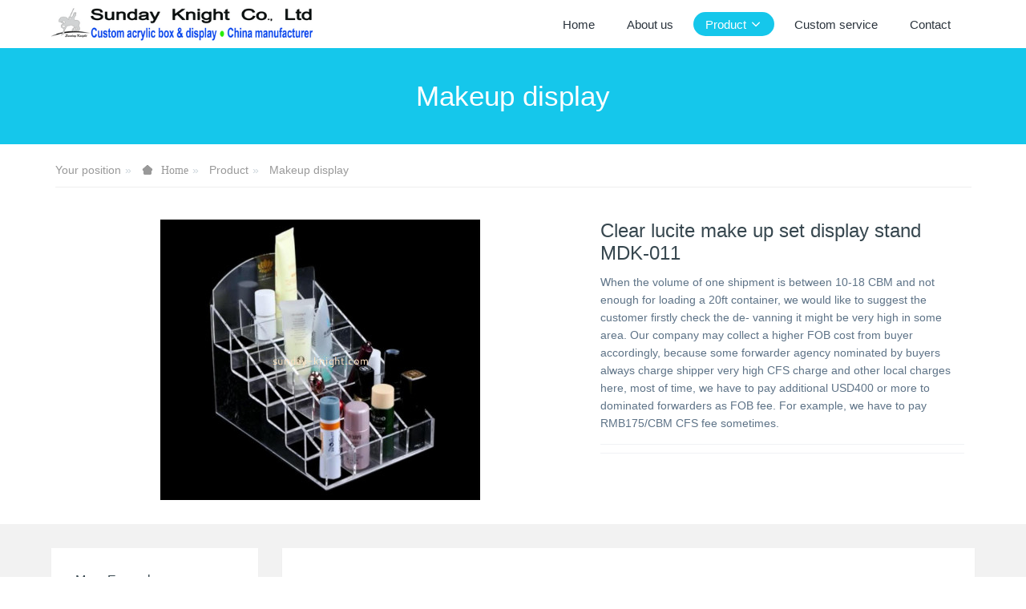

--- FILE ---
content_type: text/html;charset=UTF-8
request_url: https://www.sunday-knight.com/product/129-en.html
body_size: 5625
content:

<!DOCTYPE HTML>
<html class="oxh met-web">
<head>
<meta charset="utf-8">
<meta name="renderer" content="webkit">
<meta http-equiv="X-UA-Compatible" content="IE=edge,chrome=1">
<meta name="viewport" content="width=device-width,initial-scale=1.0,maximum-scale=1.0,minimum-scale=1.0,user-scalable=0,minimal-ui">
<meta name="format-detection" content="telephone=no">
<title>Clear lucite  make up set display stand MDK-011</title>
<meta name="description" content="When the volume of one shipment is between 10-18 CBM and not enough for loading a 20ft container, we would like to suggest the customer firstly check the de- vanning it might be very high in some area. Our company may collect a higher FOB cost from buyer accordingly, because some forwarder agency nominated by buyers always charge shipper very high CFS charge and other local charges here, most of time, we have to pay additional USD400 or more to dominated forwarders as FOB fee. For example, we have to pay RMB175/CBM CFS fee sometimes.">
<meta name="keywords" content="China makeup holder manufacturer, acrylic makeup stand supplier, wholesale acrylic stands">
<meta name="generator" content="MetInfo V8.1" data-variable="../|en|en|metv7|3|57|129" data-user_name="">
<link href="../favicon.ico?1433847882" rel="shortcut icon" type="image/x-icon">
<link rel="stylesheet" type="text/css" href="../public/third-party/web/basic.css?1765255113">
<link rel="stylesheet" type="text/css" href="../public/web/css/metinfo.css?1765255113">
<link rel="stylesheet" type="text/css" href="../templates/metv7/cache/metv7.css?1769156477">
<script>(function(){var t=navigator.userAgent;(t.indexOf("rv:11")>=0||t.indexOf("MSIE 10")>=0)&&document.write("<script src=\"../public/third-party/html5shiv/html5shiv.min.js\"><\/script>")})();</script>
</head>
<!--[if lte IE 9]>
<div class="text-xs-center m-b-0 bg-blue-grey-100 alert">
    <button type="button" class="close" aria-label="Close" data-dismiss="alert">
        <span aria-hidden="true">×</span>
    </button>
    You are using a <strong> obsolete </ strong> browser. Please <a href=https://browsehappy.com/ target=_blank> upgrade your browser </a> to enhance your experience.</div>
<![endif]-->
<body >
<header class='met-head' m-id='met_head' m-type="head_nav">
    <nav class="navbar navbar-default box-shadow-none met-nav">
        <div class="container">
            <div class="row">
                <div class='met-nav-btn'>
                                                                <h3 hidden>Custom acrylic display stands, acrylic display case, acrylic box</h3>
                                        <div class="navbar-header pull-xs-left">
                        <a href="../index-en.html" class="met-logo vertical-align block pull-xs-left" title="Acrylic display stands">
                            <div class="vertical-align-middle">
                                                                      <img src="../upload/201912/1575538890.png" alt="Acrylic display stands" class="mblogo" />
                                    <img src="../upload/201912/1575538890.png" alt="Acrylic display stands" class="pclogo" />
                                                                </div>
                        </a>
                    </div>
                    <button type="button" class="navbar-toggler hamburger hamburger-close collapsed p-x-5 p-y-0 met-nav-toggler" data-target="#met-nav-collapse" data-toggle="collapse">
                        <span class="sr-only"></span>
                        <span class="hamburger-bar"></span>
                    </button>
                                      </div>
                <div class="collapse navbar-collapse navbar-collapse-toolbar pull-md-right p-0" id='met-head-user-collapse'>
                                      </div>
                <div class="collapse navbar-collapse navbar-collapse-toolbar pull-md-right p-0" id="met-nav-collapse">
                    <ul class="nav navbar-nav navlist">
                        <li class='nav-item'>
                            <a href="../index-en.html" title="Home" class="nav-link
                                                          ">Home</a>
                        </li>
                                                                          <li class='nav-item m-l-10'>
                            <a href="../about/index-en.html" target='_self' title="About us" class="nav-link "><span style=''>About us</span></a>
                        </li>
                                                                                                  <li class="nav-item dropdown m-l-10">
                                                          <a
                                href="../product/list-products-en.html"
                                title="Product"
                                target='_self'                                class="nav-link dropdown-toggle active"
                                data-toggle="dropdown" data-hover="dropdown"
                            >
                                                        <span style=''>Product</span><span class="fa fa-angle-down p-l-5"></span></a>
                                                          <div class="dropdown-menu dropdown-menu-right animate animate-reverse">
                                                                                          <a href="../product/list-products-en.html" target='_self'  title="全部" class='dropdown-item nav-parent hidden-lg-up active'>全部</a>
                                                                                                                              <a href="../product/list-92-en.html" target='_self' title="LED light display case" class='dropdown-item '><span style=''>LED light display case</span></a>
                                                                                                                                  <a href="../product/list-91-en.html" target='_self' title="Acrylic display stand with light" class='dropdown-item '><span style=''>Acrylic display stand with light</span></a>
                                                                                                                                  <a href="../product/list-acrylic_display_case-en.html" target='_self' title="Acrylic box & case" class='dropdown-item '><span style=''>Acrylic box & case</span></a>
                                                                                                                                  <a href="../product/list-acrylic_tray-en.html" target='_self' title="Acrylic tray" class='dropdown-item '><span style=''>Acrylic tray</span></a>
                                                                                                                                  <a href="../product/list-acrylic_makeup_display-en.html" target='_self' title="Makeup display" class='dropdown-item active'><span style=''>Makeup display</span></a>
                                                                                                                                  <a href="../product/list-acrylic_brochure_holders-en.html" target='_self' title="Brochure holders" class='dropdown-item '><span style=''>Brochure holders</span></a>
                                                                                                                                  <a href="../product/list-82-en.html" target='_self' title="Laser cut acrylic" class='dropdown-item '><span style=''>Laser cut acrylic</span></a>
                                                                                                                                  <a href="../product/list-83-en.html" target='_self' title="Custom acrylic blocks" class='dropdown-item '><span style=''>Custom acrylic blocks</span></a>
                                                                                                                                  <a href="../product/list-acrylic_fish_tank-en.html" target='_self' title="Acrylic fish tank" class='dropdown-item '><span style=''>Acrylic fish tank</span></a>
                                                                                                                                  <a href="../product/list-acrylic_furniture-en.html" target='_self' title="Acrylic furniture" class='dropdown-item '><span style=''>Acrylic furniture</span></a>
                                                                                                                                  <a href="../product/list-acrylic_shoe_display_rack-en.html" target='_self' title="Shoe display stands" class='dropdown-item '><span style=''>Shoe display stands</span></a>
                                                                                                                                  <a href="../product/list-acrylic_food_display-en.html" target='_self' title="Food display" class='dropdown-item '><span style=''>Food display</span></a>
                                                                                                                                  <a href="../product/list-acrylic_wine_display-en.html" target='_self' title="Wine display" class='dropdown-item '><span style=''>Wine display</span></a>
                                                                                                                                  <a href="../product/list-cell_phone_display_stand-en.html" target='_self' title="Digital product stands" class='dropdown-item '><span style=''>Digital product stands</span></a>
                                                                                                                                  <a href="../product/list-sunglasses_display-en.html" target='_self' title="Sunglasses display" class='dropdown-item '><span style=''>Sunglasses display</span></a>
                                                                                                                                  <a href="../product/list-jewellery_display_stands-en.html" target='_self' title="Jewellery display stands" class='dropdown-item '><span style=''>Jewellery display stands</span></a>
                                                                                                                                  <a href="../product/list-acrylic_mirror-en.html" target='_self' title="Acrylic mirror" class='dropdown-item '><span style=''>Acrylic mirror</span></a>
                                                                                                                                  <a href="../product/list-acrylic_photo_frames-en.html" target='_self' title="Acrylic picture frames" class='dropdown-item '><span style=''>Acrylic picture frames</span></a>
                                                                                                                                  <a href="../product/list-hotel_and_canteen_supplies-en.html" target='_self' title="Hotel & canteen supplies" class='dropdown-item '><span style=''>Hotel & canteen supplies</span></a>
                                                                                                                                  <a href="../product/list-acrylic_household_supplies-en.html" target='_self' title="Acrylic household supplies" class='dropdown-item '><span style=''>Acrylic household supplies</span></a>
                                                                                                                                  <a href="../product/list-awards_trophies-en.html" target='_self' title="Acrylic awards and trophies" class='dropdown-item '><span style=''>Acrylic awards and trophies</span></a>
                                                                                                                                  <a href="../product/list-90-en.html" target='_self' title="Pet cage" class='dropdown-item '><span style=''>Pet cage</span></a>
                                                                                                                                  <a href="../product/list-other_display_stands-en.html" target='_self' title="Other acrylic products" class='dropdown-item '><span style=''>Other acrylic products</span></a>
                                                                                            </div>
                        </li>
                                                                                                  <li class='nav-item m-l-10'>
                            <a href="../order/index-en.html" target='_self' title="Custom service" class="nav-link "><span style=''>Custom service</span></a>
                        </li>
                                                                                                  <li class='nav-item m-l-10'>
                            <a href="../contact/contact_acrylic_display_manufacturer-en.html" target='_self' title="Contact" class="nav-link "><span style=''>Contact</span></a>
                        </li>
                                                                    </ul>
                    <div class="metlang m-l-15 pull-md-right">
                                                                                                        </div>
                </div>
            </div>
        </div>
    </nav>
</header>
    <div class="met-banner-ny vertical-align text-center" m-id="banner">
              <h3 class="vertical-align-middle">Makeup display</h3>
    </div>
                  <section class="met-crumbs hidden-sm-down" m-id='met_position' m-type='nocontent'>
    <div class="container">
        <div class="row">
            <div class="border-bottom clearfix">
                <ol class="breadcrumb m-b-0 subcolumn-crumbs breadcrumb-arrow">
                    <li class='breadcrumb-item'>
                        Your position                    </li>
                    <li class='breadcrumb-item'>
                        <a href="../" title="Home" class='icon wb-home'>Home</a>
                    </li>
                                                                          <li class='breadcrumb-item'>
                            <a href="../product/list-products-en.html" title="Product" class=''>Product</a>
                        </li>
                                                                                      <li class='breadcrumb-item'>
                            <a href="../product/list-acrylic_makeup_display-en.html" title="Makeup display" class=''>Makeup display</a>
                        </li>
                                                                                                  </ol>
            </div>
        </div>
    </div>
</section>
    <main class="met-showproduct pagetype1 animsition" m-id="noset">
    <div class="met-showproduct-head page-content block-bg">
        <div class="container">
            <div class="row">
                <div class="col-lg-7">
                                                <div class='met-showproduct-list fngallery cover text-xs-center  ' id='met-imgs-slick' m-id='noset' m-type='displayimgs'>
                        <!--fngallery：启用lightGallery插件的类名-->
                                                        <div class='slick-slide'>
                            <a href='../upload/202208/watermark/1661930267.jpg' data-size='850x744' data-med='../upload/202208/watermark/1661930267.jpg' data-med-size='850x744' class='lg-item-box' data-src='../upload/202208/watermark/1661930267.jpg' data-exthumbimage="../upload/thumb_src/60_60/1661930267.jpg" data-sub-html='Clear lucite  make up set display stand MDK-011'>
                                <!--类名lg-item-box之前为initPhotoSwipeFromDOM插件所用参数；之后为lightGallery插件所用参数，lg-item-box：lightGallery插件对应的类名-->
                                <img
                                  src                                ="../upload/thumb_src/400_350/1661930267.jpg" class='img-fluid' alt='Clear lucite  make up set display stand MDK-011' />
                            </a>
                        </div>

                                            </div>
                </div>
                <div class="col-lg-5">
                    <div class="product-intro">
                        <h1 class='m-t-0 font-size-24'>Clear lucite  make up set display stand MDK-011</h1>
                                                  <p class='description'>When the volume of one shipment is between 10-18 CBM and not enough for loading a 20ft container, we would like to suggest the customer firstly check the de- vanning it might be very high in some area. Our company may collect a higher FOB cost from buyer accordingly, because some forwarder agency nominated by buyers always charge shipper very high CFS charge and other local charges here, most of time, we have to pay additional USD400 or more to dominated forwarders as FOB fee. For example, we have to pay RMB175/CBM CFS fee sometimes.</p>
                                                <ul class="product-para paralist blocks-100 blocks-sm-2 blocks-md-3 blocks-lg-2 p-y-5">
                                                            </ul>
                                              </div>
                </div>
            </div>
        </div>
    </div>
    <div class="met-showproduct-body page-content">
        <div class="container">
            <div class="row">
                <div class="clearfix">
                    <div class="col-lg-9 pull-lg-right">
                        <div class="row">
                            <div class="panel panel-body m-b-0 product-detail" boxmh-mh>
                                <ul class="nav nav-tabs nav-tabs-line met-showproduct-navtabs">
                                                                                <li class="nav-item">
                                        <a
                                        class='nav-link
                                                                                  active
                                                                                ' data-toggle="tab" href="#product-content0" data-get="product-details">Detailed information</a>
                                    </li>
                                                                    </ul>
                                <article class="tab-content">
                                                                                <section class="tab-pane met-editor clearfix animation-fade
                                                                                  active
                                                                                " id="product-content0">
                                        <p><span style="font-size: 18px;"><strong>Clear lucite&nbsp; make up set display stand MDK-011</strong></span></p><div id="metinfo_additional"><div><p class="break-words" style="white-space: pre-wrap;"><strong>Custom Acrylic Products – Direct from Manufacturer</strong></p><p class="break-words" style="white-space: pre-wrap;">Welcome to Sunday Knight Co. Ltd, a top-tier Chinese manufacturer dedicated to producing custom acrylic products. We specialize in creating premium acrylic items designed to your exact needs—any size, color, or style you can imagine, we’ll make it happen!</p><p class="break-words" style="white-space: pre-wrap;"><strong>Tailored Acrylic Solutions</strong><br/>Whether you’re after acrylic displays, boxes, signage, furniture, or a one-of-a-kind creation, we’re here to turn your ideas into reality. Got a sketch, a concept, or just a picture? Send it our way, and we’ll craft it with precision and care.</p><p class="break-words" style="white-space: pre-wrap;"><strong>Want a Unique Design?</strong><br/>For custom acrylic projects, simply provide:</p><ol class="marker:text-secondary list-paddingleft-2"><li><p>Your Concept (sketches, photos, or specs)</p></li><li><p>Order Volume<br/>We’ll get back to you with a sharp quote and clear next steps!</p></li></ol><p class="break-words" style="white-space: pre-wrap;"><strong>Production &amp; Delivery Schedule</strong></p><ul class="marker:text-secondary list-paddingleft-2"><li><p>Sample Turnaround: 3–5 working days</p></li><li><p>Bulk Orders: 10–20 working days</p></li><li><p>Shipping Choices:</p></li><ul class="marker:text-secondary list-paddingleft-2" style="list-style-type: square;"><li><p>Express: ~1 week</p></li><li><p>Air Freight: 15–20 days</p></li><li><p>Ocean Freight: ~1 month (varies by location)</p></li></ul></ul><p class="break-words" style="white-space: pre-wrap;"><strong>How to Request a Quote</strong><br/>Ready to kick things off? Reach out via our website or email us at <a href="mailto:sales@sundayknight.com" target="_blank" rel="noopener noreferrer" title="Acrylic display stands">sales@sundayknight.com</a> with:</p><ol class="marker:text-secondary list-paddingleft-2"><li><p>Item Number (check our site)</p></li><li><p>Desired Size &amp; Color</p></li><li><p>Quantity Needed</p></li></ol><p class="break-words" style="white-space: pre-wrap;"><strong>Why Work With Us?</strong></p><ul class="marker:text-secondary list-paddingleft-2"><li><p>Built-to-Order Quality:<br/>Every piece is made specifically for you—no off-the-shelf products.</p></li><li><p>Low Minimums:<br/>Our MOQ starts at just 100 units (varies by size/color).</p></li><li><p>Swift Worldwide Shipping:<br/>Pick express (1 week), air (15–20 days), or sea (~1 month) based on your timeline.</p></li><li><p>Quick Prototypes:<br/>Need to see it first? Samples are ready in 3–5 days.</p></li><li><p>Streamlined Production:<br/>Bulk orders ship in 10–20 days, depending on size.<br/>Note: We specialize in wholesale and custom orders—no retail sales here.</p></li></ul><p class="break-words" style="white-space: pre-wrap;"><strong>Let’s Get Started</strong><br/>Turn your vision into standout acrylic products. Drop us a line at <a href="mailto:sales@sundayknight.com" target="_blank" rel="noopener noreferrer" title="Acrylic display stands">sales@sundayknight.com</a> or send a message online. Together, we’ll craft something remarkable!</p></div><p><br/></p></div>                                    </section>
                                                                    </article>
                                <div class="detail_tag font-size-14">
                                    <span>TAG:</span>
                                                                                    <a href="https://www.sunday-knight.com/product/tag/makeup_display" target="_self" title="Makeup display">Makeup display</a>
                                                                            <a href="https://www.sunday-knight.com/product/tag/_cosmetics_display_" target="_self" title=" cosmetics display "> cosmetics display </a>
                                                                            <a href="https://www.sunday-knight.com/product/tag/_display_stand" target="_self" title=" display stand"> display stand</a>
                                                                    </div>
                            </div>
                        </div>
                    </div>
                    <div class="col-lg-3">
                        <div class="row">
                            <aside class="panel panel-body m-b-0 product-hot met-sidebar leftsidebar" boxmh-h m-id='product_bar' m-type='nocontent'>
                                <div class='sidebar-piclist'>
                                    <h3 class='m-0 font-size-16 font-weight-300'>More Examples</h3>
                                    <ul class='blocks-2 blocks-md-3 blocks-lg-100 m-t-20 text-xs-center imagesize sidebar-piclist-ul' data-scale='140x160'>
                                                                                                                      <li class='masonry-child'>
                                            <a href='../product/9210-en.html' title='Custom acrylic candy dish block CAK-423' class='block m-b-0' target="_self">
                                                <img data-original="../upload/thumb_src/400_400/1763453333.jpg" class='cover-image' alt='Custom acrylic candy dish block CAK-423' height='100'></a>
                                            <h4 class='m-t-10 m-b-0 font-size-14'>
                                                <a href='../product/9210-en.html' title='Custom acrylic candy dish block CAK-423' target="_self">  <span style=''>Custom acrylic candy dish block CAK-423</span></a>
                                            </h4>
                                        </li>
                                                                                <li class='masonry-child'>
                                            <a href='../product/9393-en.html' title='Custom acrylic block puzzle thank you gifts CAK-430' class='block m-b-0' target="_self">
                                                <img data-original="../upload/thumb_src/400_400/1768981756.jpg" class='cover-image' alt='Custom acrylic block puzzle thank you gifts CAK-430' height='100'></a>
                                            <h4 class='m-t-10 m-b-0 font-size-14'>
                                                <a href='../product/9393-en.html' title='Custom acrylic block puzzle thank you gifts CAK-430' target="_self">  <span style=''>Custom acrylic block puzzle thank you gifts CAK-430</span></a>
                                            </h4>
                                        </li>
                                                                                <li class='masonry-child'>
                                            <a href='../product/9394-en.html' title='Custom acrylic heart shape paperweight CAK-431' class='block m-b-0' target="_self">
                                                <img data-original="../upload/thumb_src/400_400/1768982520.jpg" class='cover-image' alt='Custom acrylic heart shape paperweight CAK-431' height='100'></a>
                                            <h4 class='m-t-10 m-b-0 font-size-14'>
                                                <a href='../product/9394-en.html' title='Custom acrylic heart shape paperweight CAK-431' target="_self">  <span style=''>Custom acrylic heart shape paperweight CAK-431</span></a>
                                            </h4>
                                        </li>
                                                                                                                </ul>
                                </div>
                            </aside>
                        </div>
                    </div>
                </div>
            </div>
        </div>
    </div>
</main>
<footer class='met-foot-info border-top1' m-id='met_foot' m-type="foot">
    <div class="met-footnav text-xs-center p-b-20" m-id='noset' m-type='foot_nav'>
    <div class="container">
        <div class="row mob-masonry">
                                      <div class="col-lg-2 col-md-3 col-xs-6 list masonry-item foot-nav">
                <h4 class='font-size-16 m-t-0'>
                    <a href="../about/index-en.html" target='_self'  title="About us">About us</a>
                </h4>
                              </div>
                                                  <div class="col-lg-2 col-md-3 col-xs-6 list masonry-item foot-nav">
                <h4 class='font-size-16 m-t-0'>
                    <a href="../order/index-en.html" target='_self'  title="Custom service">Custom service</a>
                </h4>
                              </div>
                                                  <div class="col-lg-2 col-md-3 col-xs-6 list masonry-item foot-nav">
                <h4 class='font-size-16 m-t-0'>
                    <a href="../contact/contact_acrylic_display_manufacturer-en.html" target='_self'  title="Contact">Contact</a>
                </h4>
                              </div>
                                                  <div class="col-lg-2 col-md-3 col-xs-6 list masonry-item foot-nav">
                <h4 class='font-size-16 m-t-0'>
                    <a href="../news/list-news-en.html" target='_self'  title="News">News</a>
                </h4>
                              </div>
                                    <div class="col-lg-3 col-md-12 col-xs-12 info masonry-item font-size-20" m-id='met_contact' m-type="nocontent">
                                                                                                                                                                              </div>
        </div>
    </div>
</div>
                        <div class="copy p-y-10 border-top1">
        <div class="container text-xs-center">
                          <div>Copyright © Sunday Knight Co., Ltd            All Rights Reserved</div>
                                                                                <div class="powered_by_metinfo"></div>
                                                                                      </div>
        </div>
    </div>
</footer>
<div class="met-menu-list text-xs-center   " m-id="noset" m-type="menu">
    <div class="main">
            </div>
</div>
<input type="hidden" name="met_lazyloadbg" value="">
<textarea name="met_product_video" data-playinfo="0|0|0|0" hidden></textarea>
<script src="../cache/lang_json_en.js?1765676971"></script>
<script src="../public/third-party/web/basic.js?1733721828"></script>
<script src="../public/web/js/metinfo.js?1765255113" data-js_url="../templates/metv7/cache/metv7.js?1769156477" id="met-page-js"></script>
</body>
</html>

--- FILE ---
content_type: text/javascript;charset=utf-8
request_url: https://www.sunday-knight.com/hits/?lang=en&type=product&vid=129&list=0
body_size: -460
content:
document.write('118')